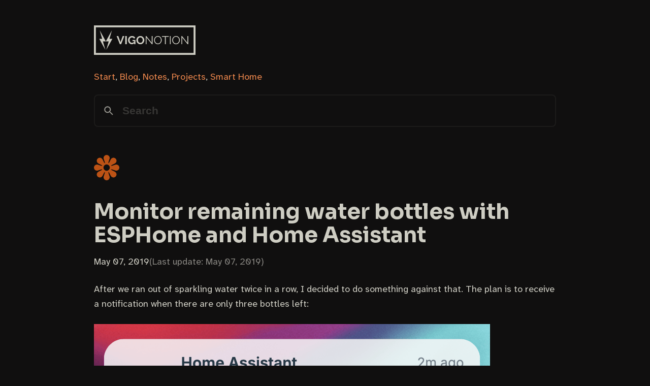

--- FILE ---
content_type: text/html; charset=utf-8
request_url: https://vigonotion.com/blog/monitor-remainding-water-bottles/
body_size: 5260
content:
<!DOCTYPE html>
<html lang="en">
 <head>
  <meta charset="utf-8">
  <title>
   Monitor remaining water bottles with ESPHome and Home
Assistant — vigonotion.com
  </title>
  <meta name="viewport" content="width=device-width, initial-scale=1">
  <link href="/assets/style/styles.css?v=2" rel="stylesheet">
  <link rel="preconnect" href="https://fonts.googleapis.com">
  <link rel="preconnect" href="https://fonts.gstatic.com" crossorigin="">
  <link href="https://fonts.googleapis.com/css2?family=Atkinson+Hyperlegible+Next:ital,wght@0,200..800;1,200..800&amp;family=Sora:wght@100..800&amp;family=JetBrains+Mono:ital,wght@0,100..800;1,100..800&amp;display=swap" rel="stylesheet">
  <link href="/pagefind/pagefind-ui.css" rel="stylesheet">
  <meta name="generator" content="soupault">
 </head>
 <body>
  <div id="top"></div>
  <div class="legrid">
   <header class="headwrap">
    <a class="logo" href="/">
        
    <svg aria-label="VIGONOTION Logo" fill="#000" version="1.1" viewbox="0 0 529.29 154.29" xmlns="http://www.w3.org/2000/svg">
     
          
     <g transform="translate(-316.43 -603.17)">
      
            
      <g font-family="sans-serif" letter-spacing="0px" stroke-width="1px" word-spacing="0px" style="line-height:0%">
       
              
       <g font-family="Raleway">
        
                
        <g font-weight="bold">
         
                  
         <path d="m443.25 659.01 11.52 32.22 11.4-32.22h8.7l-16.62 42.6h-6.96l-16.74-42.6z"></path>
         
                  
         <path d="m479.42 701.61v-42.6h8.28v42.6z"></path>
         
                  
         <path d="m526.1 696.81q-5.1 5.1-11.88 5.1-4.2 0-7.92-1.68-3.66-1.68-6.42-4.62-2.7-2.94-4.32-6.9-1.56-4.02-1.56-8.64 0-4.38 1.56-8.22 1.62-3.9 4.38-6.78 2.82-2.94 6.6-4.62 3.78-1.74 8.22-1.74 6 0 10.26 2.52 4.32 2.52 6.48 6.78l-6.18 4.56q-1.62-3.18-4.56-4.86-2.88-1.68-6.3-1.68-2.7 0-4.98 1.14-2.22 1.14-3.84 3.12-1.56 1.98-2.46 4.56-0.84 2.58-0.84 5.46 0 3 0.96 5.64 0.96 2.58 2.64 4.5t3.96 3.06q2.34 1.08 5.04 1.08 6.18 0 11.16-5.82v-3h-8.58v-6.06h15.42v21.9h-6.84z">
          
                  
         </path>
         
                  
         <path d="m558.18 701.91q-4.68 0-8.52-1.8-3.78-1.86-6.54-4.86-2.7-3.06-4.2-6.96t-1.5-7.98q0-4.26 1.56-8.16 1.62-3.9 4.38-6.9 2.82-3 6.66-4.74 3.84-1.8 8.34-1.8 4.62 0 8.4 1.92 3.84 1.86 6.54 4.92t4.2 6.96 1.5 7.92q0 4.26-1.56 8.16-1.56 3.84-4.32 6.84-2.76 2.94-6.6 4.74-3.84 1.74-8.34 1.74zm-12.36-21.6q0 2.76 0.84 5.34t2.4 4.56q1.62 1.98 3.9 3.18 2.34 1.2 5.28 1.2 3 0 5.28-1.2 2.34-1.26 3.9-3.3 1.62-2.04 2.4-4.56 0.84-2.58 0.84-5.22 0-2.76-0.9-5.34-0.84-2.58-2.46-4.56-1.56-1.98-3.9-3.12-2.28-1.2-5.16-1.2-3 0-5.34 1.26-2.34 1.2-3.9 3.24-1.56 1.98-2.4 4.56-0.78 2.52-0.78 5.16z">
          
                  
         </path>
         
                
        </g>
        
                
        <g font-size="60px">
         
                  
         <path d="m590.45 666.81v34.8h-4.2v-42.6h3.24l28.2 35.46v-35.4h4.2v42.54h-3.66z" style="line-height:1.25"></path>
         
                  
         <path d="m649.7 701.91q-4.44 0-8.16-1.8-3.66-1.86-6.3-4.86-2.64-3.06-4.08-6.96t-1.44-7.98q0-4.26 1.5-8.16 1.56-3.9 4.26-6.9t6.36-4.74q3.66-1.8 7.92-1.8 4.44 0 8.1 1.92 3.72 1.86 6.3 4.92 2.64 3.06 4.08 6.96 1.44 3.84 1.44 7.86 0 4.26-1.56 8.16-1.5 3.9-4.2 6.9-2.64 2.94-6.3 4.74-3.66 1.74-7.92 1.74zm-15.78-21.6q0 3.48 1.14 6.72 1.14 3.18 3.24 5.7 2.1 2.46 4.98 3.96 2.88 1.44 6.42 1.44 3.6 0 6.54-1.56t4.98-4.08 3.12-5.7q1.14-3.18 1.14-6.48 0-3.48-1.2-6.66-1.14-3.24-3.24-5.7t-4.98-3.9q-2.88-1.5-6.36-1.5-3.6 0-6.54 1.56-2.94 1.5-4.98 4.02t-3.18 5.7q-1.08 3.18-1.08 6.48z" style="line-height:1.25"></path>
         
                  
         <path d="m705.91 662.73h-15.18v38.88h-4.2v-38.88h-15.18v-3.72h34.56z" style="line-height:1.25"></path>
         
                  
         <path d="m712.23 701.61v-42.6h4.2v42.6z" style="line-height:1.25"></path>
         
                  
         <path d="m744.27 701.91q-4.44 0-8.16-1.8-3.66-1.86-6.3-4.86-2.64-3.06-4.08-6.96t-1.44-7.98q0-4.26 1.5-8.16 1.56-3.9 4.26-6.9t6.36-4.74q3.66-1.8 7.92-1.8 4.44 0 8.1 1.92 3.72 1.86 6.3 4.92 2.64 3.06 4.08 6.96 1.44 3.84 1.44 7.86 0 4.26-1.56 8.16-1.5 3.9-4.2 6.9-2.64 2.94-6.3 4.74-3.66 1.74-7.92 1.74zm-15.78-21.6q0 3.48 1.14 6.72 1.14 3.18 3.24 5.7 2.1 2.46 4.98 3.96 2.88 1.44 6.42 1.44 3.6 0 6.54-1.56t4.98-4.08 3.12-5.7q1.14-3.18 1.14-6.48 0-3.48-1.2-6.66-1.14-3.24-3.24-5.7t-4.98-3.9q-2.88-1.5-6.36-1.5-3.6 0-6.54 1.56-2.94 1.5-4.98 4.02t-3.18 5.7q-1.08 3.18-1.08 6.48z" style="line-height:1.25"></path>
         
                  
         <path d="m776.43 666.81v34.8h-4.2v-42.6h3.24l28.2 35.46v-35.4h4.2v42.54h-3.66z" style="line-height:1.25"></path>
         
                
        </g>
        
              
       </g>
       
            
      </g>
      
            
      <rect x="321.43" y="608.17" width="519.29" height="144.29" ry="0" fill="none" stroke="#000" class="dark:stroke-white" stroke-linecap="round" stroke-width="10"></rect>
      
            
      <g transform="matrix(.4256 0 0 .4256 378.33 680.31)" fill-rule="evenodd">
       
              
       <path d="m74.409-120-29.822 104h35.412l-74.409 136 29.822-104h-35.412z"></path>
       
              
       <path d="m-5.5906 120-29.822-104h35.412l-74.409-136 29.822 104h-35.412z"></path>
       
            
      </g>
      
          
     </g>
     
          
     <script data-astro-exec=""></script>
     
        
    </svg>
    
      
   </a>
   <nav class="headnav">
    <div>
     <a href="/">Start</a>,
        <a href="/blog">Blog</a>,
        <a href="/notes">Notes</a>,
        <a href="/projects">Projects</a>,
        <a href="/smarthome">Smart Home</a>
    </div>
   </nav>
   <div id="search"></div>
  </header>
  <main id="page-content">
   <svg class="shape" xmlns="http://www.w3.org/2000/svg" viewbox="0 0 480 480">
    <path d="m349.4 276.5 54.7 18.2a57.7 57.7 0 1 0 0-109.4l-54.7 18.2a57.4 57.4 0 0 1-27.1 2.4c5.1-7 12-13 20.8-17.5l51.6-25.8a57.7 57.7 0 1 0-77.3-77.3l-25.8 51.6a57.4 57.4 0 0 1-17.5 20.8 57.4 57.4 0 0 1 2.4-27.1l18.2-54.7a57.6 57.6 0 1 0-109.4 0l18.2 54.7a57.4 57.4 0 0 1 2.4 27.1 57.3 57.3 0 0 1-17.5-20.8l-25.8-51.6a57.7 57.7 0 1 0-77.3 77.3l51.5 25.8a57.4 57.4 0 0 1 21 17.5c-8.7 1.4-18 .7-27.2-2.4l-54.7-18.2a57.7 57.7 0 1 0 0 109.4l54.7-18.2a57.4 57.4 0 0 1 27.1-2.4 57.3 57.3 0 0 1-20.8 17.5l-51.6 25.8a57.7 57.7 0 1 0 77.3 77.3l25.8-51.5a57.4 57.4 0 0 1 17.5-21c1.4 8.7.7 18-2.4 27.2l-18.2 54.7a57.7 57.7 0 1 0 109.4 0l-18.2-54.7a57.4 57.4 0 0 1-2.4-27.1c7 5.1 13 12 17.5 20.9l25.8 51.5a57.7 57.7 0 1 0 77.4-77.4l-51.6-25.7a57.4 57.4 0 0 1-21-17.5c8.7-1.4 18-.7 27.2 2.4ZM240 300a60 60 0 1 1 0-120 60 60 0 0 1 0 120Z" fill="rgb(188 82 21)"></path>
   </svg>
   <h1>
    Monitor remaining water bottles with ESPHome and Home
Assistant
   </h1>
   <div class="date-meta">
    <time datetime="2019-05-07" class="pubDate">May 07, 2019</time>
    <p></p>
    <div class="last-update">
     <span>(Last update: </span><time datetime="2019-05-07" class="updatedDate">May 07, 2019</time><span>)</span>
    </div>
   </div>
   <p>
    After we ran out of sparkling water twice in a row, I decided to do
something against that. The plan is to receive a notification when there
are only three bottles left:
   </p>
   <p>
    <img src="/assets/attachments/ha-water-bottles-notification.png" alt="Screenshot of a notification from Home Assistant: Out of water! There are only 3 bottles of water left. You should get some new ones!">
   </p>
   <h1 id="ideas">
    Ideas
   </h1>
   <p>
    I need a way to sense how many bottles are left. Here are some ideas
I had:
   </p>
   <ul>
    <li>
     put a light sensor under each bottle in the box
    </li>
    <li>
     <strong>put a scale under the crate</strong>
    </li>
    <li>
     use a camera and a neural network to do some object detection
    </li>
   </ul>
   <p>
    I don't know enough about neural networks and object detection, but I
think this would be rather complicated and over-engineered for what I
want to achieve. It may be really hard to distinguish full bottles of
water from empty ones, even if I lift them slightly to check if they are
full or empty. It could work for colored beverages though.
   </p>
   <p>
    Using light sensors for each bottle is still an idea I want to check
out in the future, as this solves the weight problem I'll go into in the
next section.
   </p>
   <h1 id="why-weighing-the-bottles-may-not-work-for-you">
    Why weighing the
bottles may not work for you
   </h1>
   <p>
    Before we begin weighing bottles, this approach probably only works
for a few plastic bottles. I put a scale under the bottles and weight
them (I normalized the result by subtracting the weight of the crate).
With the result, let's call it <em>W</em>, we can calculate the number
of bottles like this:
   </p>
   <p>
    <span class="math display">\[n_{full bottles} =
\lfloor\frac{W}{1070g}\rfloor\]</span>
   </p>
   <p>
    Those brackets mean “round the result down”. I measured that one full
bottle weighs <em>1070g</em>, and one crate holds 12 bottles, so the
maximum weight is <em>12840g</em>.
   </p>
   <p>
    For my example, we will get the right result every time, because if
all bottles are empty, the whole crate weighs <em>70g × 12 = 840g</em>
which is equal to zero bottles. Here is the problem: If you have glass
bottles, and probably a crate of 24 bottles, this approach won't work
for you. Let's assume an empty glass bottle weighs *200g. *The drink
itself weighs <em>330g</em> for a <em>0,33l</em> bottle. Then, our
formula would be:
   </p>
   <p>
    <span class="math display">\[n_{full bottles} =
\lfloor\frac{W}{530g}\rfloor\]</span>
   </p>
   <p>
    For <em>W = 1795g</em>, this can either be 3 full and 1 empty bottle
(1790g) or 9 empty bottles (1800g). As the scale doesn't return exact
values and not every bottle weighs the same, it is impossible to tell
these cases apart. If you have an idea of how to solve this, please
leave a comment below.
   </p>
   <p>
    Now we learned that weighting the bottles will only work if:
   </p>
   <p>
    <span class="math display">\[W_{empty bottle} \times n_{bottles} \lt
W_{full bottle}\]</span>
   </p>
   <h1 id="put-a-scale-under-the-crate">
    Put a scale under the crate
   </h1>
   <p>
    I decided to make the scale myself and use a cheap
<strong>HX711</strong> module from a Chinese supplier. Check out <a href="https://www.instructables.com/id/Arduino-Bathroom-Scale-With-50-Kg-Load-Cells-and-H/">this
instructables</a> to see how to wire them up.
   </p>
   <p>
    <img src="/assets/attachments/scale.jpg" alt="wired the scale">
   </p>
   <p>
    I'll use ESPHome to program a WeMOS D1 Mini which is connected to the
HX711.
   </p>
   <div class="sourceCode">
    <pre class="yaml"><span style="color:#c58ec0">esphome:</span>
  <span style="color:#c58ec0">name:</span> water_bottles
  <span style="color:#c58ec0">platform:</span> ESP8266
  <span style="color:#c58ec0">board:</span> d1_mini

<span style="color:#c58ec0">wifi:</span>
  <span style="color:#c58ec0">ssid:</span> <span style="color:#d4d4d4">!</span>secret wifi_ssid
  <span style="color:#c58ec0">password:</span> <span style="color:#d4d4d4">!</span>secret wifi_password

<span style="color:#c58ec0">api:</span>
<span style="color:#c58ec0">ota:</span>
<span style="color:#c58ec0">logger:</span>

<span style="color:#c58ec0">sensor:</span>
  <span style="color:#d4d4d4">-</span> <span style="color:#c58ec0">platform:</span> hx711
    <span style="color:#c58ec0">name:</span> <span style="color:#d7ba7d">"water_bottles_weight"</span>
    <span style="color:#c58ec0">id:</span> water_bottles_weight
    <span style="color:#c58ec0">dout_pin:</span> D2
    <span style="color:#c58ec0">clk_pin:</span> D1
    <span style="color:#c58ec0">gain:</span> <span style="color:#b5cea8">128</span>
    <span style="color:#c58ec0">update_interval:</span> <span style="color:#b5cea8">60</span>s
    <span style="color:#c58ec0">filters:</span>
      <span style="color:#d4d4d4">-</span> <span style="color:#c58ec0">lambda:</span> <span style="color:#d4d4d4">|-</span>
          auto first_mass <span style="color:#d4d4d4">=</span> <span style="color:#b5cea8">0.0</span>; // first known mass was <span style="color:#b5cea8">0</span>kg
          auto first_value <span style="color:#d4d4d4">=</span> <span style="color:#b5cea8">25136</span>; // value for the first known mass was 
          auto second_mass <span style="color:#d4d4d4">=</span> <span style="color:#b5cea8">12840</span>; // second mass was 
          auto second_value <span style="color:#d4d4d4">=</span> <span style="color:#b5cea8">24568</span>; // second value was
          auto r <span style="color:#d4d4d4">=</span> map<span style="color:#d4d4d4">(</span>x/<span style="color:#b5cea8">1000</span><span style="color:#d4d4d4">,</span> first_value<span style="color:#d4d4d4">,</span> second_value<span style="color:#d4d4d4">,</span> first_mass<span style="color:#d4d4d4">,</span> second_mass<span style="color:#d4d4d4">)</span>;
          if <span style="color:#d4d4d4">(</span>r <span style="color:#d4d4d4">&gt;</span> <span style="color:#b5cea8">0</span><span style="color:#d4d4d4">)</span> return r;
          return <span style="color:#b5cea8">0</span>;
    <span style="color:#c58ec0">unit_of_measurement:</span> g

  <span style="color:#d4d4d4">-</span> <span style="color:#c58ec0">platform:</span> template
    <span style="color:#c58ec0">name:</span> <span style="color:#d7ba7d">"water_bottles_count"</span>
    <span style="color:#c58ec0">lambda:</span> <span style="color:#d4d4d4">|-</span>
      return floor<span style="color:#d4d4d4">(</span>id<span style="color:#d4d4d4">(</span>water_bottles_weight<span style="color:#d4d4d4">)</span>.state / <span style="color:#b5cea8">1000</span><span style="color:#d4d4d4">)</span>;
    <span style="color:#c58ec0">update_interval:</span> <span style="color:#b5cea8">60</span>s
</pre>
   </div>
   <p>
    Above, you see the code on how I programmed the scale. It sends the
weight and the count to home assistant, where you only need to go to
<em>Config &gt; Integrations &gt; ESPHome (Add)</em> and enter
<code>water_bottles.local</code>. To get started with ESPHome, check out
the <a href="https://esphome.io/">documentation</a>.
   </p>
   <p>
    Now, you can add automations as desired. My automation reminds me to
buy new water if there are fewer than 4 bottles left.
   </p>
   <p>
    Do you have an alternative idea to achieve this? Toot me on <a href="https://fosstodon.org/@vigonotion">Mastodon</a> and tell me about
it.
   </p>
   <meta name="x-featured" content="true">
  </main>
  <footer>
   <p>
    © 2025 · vigonotion - [<a href="#top">Top</a>]
   </p>
   <p>
    <a href="/legal-disclosure">Legal disclosure</a>,
        <a href="/privacy-policy">Privacy policy</a>,
        <a href="/colophon">Colophon</a>
   </p>
  </footer>
 </div>
 <script src="/pagefind/pagefind-ui.js"></script>
 <script>
  window.addEventListener('DOMContentLoaded', (event) => {
        new PagefindUI({ element: "#search", showSubResults: true });
    });
 </script>
 <script id="MathJax-script" async="" src="https://cdn.jsdelivr.net/npm/mathjax@4/tex-mml-chtml.js"></script>
<!-- Cloudflare Pages Analytics --><script defer src='https://static.cloudflareinsights.com/beacon.min.js' data-cf-beacon='{"token": "421b1e63e0c44825b2b48568cfadb0fc"}'></script><!-- Cloudflare Pages Analytics --><script defer src="https://static.cloudflareinsights.com/beacon.min.js/vcd15cbe7772f49c399c6a5babf22c1241717689176015" integrity="sha512-ZpsOmlRQV6y907TI0dKBHq9Md29nnaEIPlkf84rnaERnq6zvWvPUqr2ft8M1aS28oN72PdrCzSjY4U6VaAw1EQ==" data-cf-beacon='{"version":"2024.11.0","token":"ac3a8d70a23f46888fc3266499755c5f","r":1,"server_timing":{"name":{"cfCacheStatus":true,"cfEdge":true,"cfExtPri":true,"cfL4":true,"cfOrigin":true,"cfSpeedBrain":true},"location_startswith":null}}' crossorigin="anonymous"></script>
</body>
</html>


--- FILE ---
content_type: text/css; charset=utf-8
request_url: https://vigonotion.com/assets/style/styles.css?v=2
body_size: 4422
content:
/* $color-text: #dedce5; */
:root {
  --color-bg: var(--flexoki-black);
  --color-bg2: var(--flexoki-950);
  --color-tx: var(--flexoki-200);
  --color-tx2: var(--flexoki-500);
  --color-tx3: var(--flexoki-700);
  --color-ui: var(--flexoki-900);
  --color-ui2: var(--flexoki-850);
  --color-ui3: var(--flexoki-800);
  color-scheme: dark;
  scrollbar-gutter: stable both-edges;
}

/*! normalize.css v8.0.1 | MIT License | github.com/necolas/normalize.css */
/* Document
   ========================================================================== */
/**
 * 1. Correct the line height in all browsers.
 * 2. Prevent adjustments of font size after orientation changes in iOS.
 */
html {
  line-height: 1.15; /* 1 */
  -webkit-text-size-adjust: 100%; /* 2 */
}

/* Sections
   ========================================================================== */
/**
 * Remove the margin in all browsers.
 */
body {
  margin: 0;
}

/**
 * Render the `main` element consistently in IE.
 */
main {
  display: block;
}

/**
 * Correct the font size and margin on `h1` elements within `section` and
 * `article` contexts in Chrome, Firefox, and Safari.
 */
h1 {
  font-size: 2em;
  margin: 0.67em 0;
}

/* Grouping content
   ========================================================================== */
/**
 * 1. Add the correct box sizing in Firefox.
 * 2. Show the overflow in Edge and IE.
 */
hr {
  box-sizing: content-box; /* 1 */
  height: 0; /* 1 */
  overflow: visible; /* 2 */
}

/**
 * 1. Correct the inheritance and scaling of font size in all browsers.
 * 2. Correct the odd `em` font sizing in all browsers.
 */
pre {
  font-family: monospace, monospace; /* 1 */
  font-size: 1em; /* 2 */
}

/* Text-level semantics
   ========================================================================== */
/**
 * Remove the gray background on active links in IE 10.
 */
a {
  background-color: transparent;
}

/**
 * 1. Remove the bottom border in Chrome 57-
 * 2. Add the correct text decoration in Chrome, Edge, IE, Opera, and Safari.
 */
abbr[title] {
  border-bottom: none; /* 1 */
  text-decoration: underline; /* 2 */
  text-decoration: underline dotted; /* 2 */
}

/**
 * Add the correct font weight in Chrome, Edge, and Safari.
 */
b,
strong {
  font-weight: bolder;
}

/**
 * 1. Correct the inheritance and scaling of font size in all browsers.
 * 2. Correct the odd `em` font sizing in all browsers.
 */
code,
kbd,
samp {
  font-family: monospace, monospace; /* 1 */
  font-size: 1em; /* 2 */
}

/**
 * Add the correct font size in all browsers.
 */
small {
  font-size: 80%;
}

/**
 * Prevent `sub` and `sup` elements from affecting the line height in
 * all browsers.
 */
sub,
sup {
  font-size: 75%;
  line-height: 0;
  position: relative;
  vertical-align: baseline;
}

sub {
  bottom: -0.25em;
}

sup {
  top: -0.5em;
}

/* Embedded content
   ========================================================================== */
/**
 * Remove the border on images inside links in IE 10.
 */
img {
  border-style: none;
}

/* Forms
   ========================================================================== */
/**
 * 1. Change the font styles in all browsers.
 * 2. Remove the margin in Firefox and Safari.
 */
button,
input,
optgroup,
select,
textarea {
  font-family: inherit; /* 1 */
  font-size: 100%; /* 1 */
  line-height: 1.15; /* 1 */
  margin: 0; /* 2 */
}

/**
 * Show the overflow in IE.
 * 1. Show the overflow in Edge.
 */
button,
input { /* 1 */
  overflow: visible;
}

/**
 * Remove the inheritance of text transform in Edge, Firefox, and IE.
 * 1. Remove the inheritance of text transform in Firefox.
 */
button,
select { /* 1 */
  text-transform: none;
}

/**
 * Correct the inability to style clickable types in iOS and Safari.
 */
button,
[type=button],
[type=reset],
[type=submit] {
  -webkit-appearance: button;
}

/**
 * Remove the inner border and padding in Firefox.
 */
button::-moz-focus-inner,
[type=button]::-moz-focus-inner,
[type=reset]::-moz-focus-inner,
[type=submit]::-moz-focus-inner {
  border-style: none;
  padding: 0;
}

/**
 * Restore the focus styles unset by the previous rule.
 */
button:-moz-focusring,
[type=button]:-moz-focusring,
[type=reset]:-moz-focusring,
[type=submit]:-moz-focusring {
  outline: 1px dotted ButtonText;
}

/**
 * Correct the padding in Firefox.
 */
fieldset {
  padding: 0.35em 0.75em 0.625em;
}

/**
 * 1. Correct the text wrapping in Edge and IE.
 * 2. Correct the color inheritance from `fieldset` elements in IE.
 * 3. Remove the padding so developers are not caught out when they zero out
 *    `fieldset` elements in all browsers.
 */
legend {
  box-sizing: border-box; /* 1 */
  color: inherit; /* 2 */
  display: table; /* 1 */
  max-width: 100%; /* 1 */
  padding: 0; /* 3 */
  white-space: normal; /* 1 */
}

/**
 * Add the correct vertical alignment in Chrome, Firefox, and Opera.
 */
progress {
  vertical-align: baseline;
}

/**
 * Remove the default vertical scrollbar in IE 10+.
 */
textarea {
  overflow: auto;
}

/**
 * 1. Add the correct box sizing in IE 10.
 * 2. Remove the padding in IE 10.
 */
[type=checkbox],
[type=radio] {
  box-sizing: border-box; /* 1 */
  padding: 0; /* 2 */
}

/**
 * Correct the cursor style of increment and decrement buttons in Chrome.
 */
[type=number]::-webkit-inner-spin-button,
[type=number]::-webkit-outer-spin-button {
  height: auto;
}

/**
 * 1. Correct the odd appearance in Chrome and Safari.
 * 2. Correct the outline style in Safari.
 */
[type=search] {
  -webkit-appearance: textfield; /* 1 */
  outline-offset: -2px; /* 2 */
}

/**
 * Remove the inner padding in Chrome and Safari on macOS.
 */
[type=search]::-webkit-search-decoration {
  -webkit-appearance: none;
}

/**
 * 1. Correct the inability to style clickable types in iOS and Safari.
 * 2. Change font properties to `inherit` in Safari.
 */
::-webkit-file-upload-button {
  -webkit-appearance: button; /* 1 */
  font: inherit; /* 2 */
}

/* Interactive
   ========================================================================== */
/*
 * Add the correct display in Edge, IE 10+, and Firefox.
 */
details {
  display: block;
}

/*
 * Add the correct display in all browsers.
 */
summary {
  display: list-item;
}

/* Misc
   ========================================================================== */
/**
 * Add the correct display in IE 10+.
 */
template {
  display: none;
}

/**
 * Add the correct display in IE 10.
 */
[hidden] {
  display: none;
}

/* Licensed under MIT: https://github.com/kepano/flexoki */
:root {
  --flexoki-black: #100f0f;
  --flexoki-paper: #fffcf0;
  --flexoki-50: #f2f0e5;
  --flexoki-100: #e6e4d9;
  --flexoki-150: #dad8ce;
  --flexoki-200: #cecdc3;
  --flexoki-300: #b7b5ac;
  --flexoki-400: #9f9d96;
  --flexoki-500: #878580;
  --flexoki-600: #6f6e69;
  --flexoki-700: #575653;
  --flexoki-800: #403e3c;
  --flexoki-850: #343331;
  --flexoki-900: #282726;
  --flexoki-950: #1c1b1a;
  --flexoki-red-50: #ffe1d5;
  --flexoki-red-100: #ffcabb;
  --flexoki-red-150: #fdb2a2;
  --flexoki-red-200: #f89a8a;
  --flexoki-red-300: #e8705f;
  --flexoki-red-400: #d14d41;
  --flexoki-red-500: #c03e35;
  --flexoki-red-600: #af3029;
  --flexoki-red-700: #942822;
  --flexoki-red-800: #6c201c;
  --flexoki-red-850: #551b18;
  --flexoki-red-900: #3e1715;
  --flexoki-red-950: #261312;
  --flexoki-orange-50: #ffe7ce;
  --flexoki-orange-100: #fed3af;
  --flexoki-orange-150: #fcc192;
  --flexoki-orange-200: #f9ae77;
  --flexoki-orange-300: #ec8b49;
  --flexoki-orange-400: #da702c;
  --flexoki-orange-500: #cb6120;
  --flexoki-orange-600: #bc5215;
  --flexoki-orange-700: #9d4310;
  --flexoki-orange-800: #71320d;
  --flexoki-orange-850: #59290d;
  --flexoki-orange-900: #40200d;
  --flexoki-orange-950: #27180e;
  --flexoki-yellow-50: #faeec6;
  --flexoki-yellow-100: #f6e2a0;
  --flexoki-yellow-150: #f1d67e;
  --flexoki-yellow-200: #eccb60;
  --flexoki-yellow-300: #dfb431;
  --flexoki-yellow-400: #d0a215;
  --flexoki-yellow-500: #be9207;
  --flexoki-yellow-600: #ad8301;
  --flexoki-yellow-700: #8e6b01;
  --flexoki-yellow-800: #664d01;
  --flexoki-yellow-850: #503d02;
  --flexoki-yellow-900: #3a2d04;
  --flexoki-yellow-950: #241e08;
  --flexoki-green-50: #edeecf;
  --flexoki-green-100: #dde2b2;
  --flexoki-green-150: #cdd597;
  --flexoki-green-200: #bec97e;
  --flexoki-green-300: #a0af54;
  --flexoki-green-400: #879a39;
  --flexoki-green-500: #768d21;
  --flexoki-green-600: #66800b;
  --flexoki-green-700: #536907;
  --flexoki-green-800: #3d4c07;
  --flexoki-green-850: #313d07;
  --flexoki-green-900: #252d09;
  --flexoki-green-950: #1a1e0c;
  --flexoki-cyan-50: #ddf1e4;
  --flexoki-cyan-100: #bfe8d9;
  --flexoki-cyan-150: #a2dece;
  --flexoki-cyan-200: #87d3c3;
  --flexoki-cyan-300: #5abdac;
  --flexoki-cyan-400: #3aa99f;
  --flexoki-cyan-500: #2f968d;
  --flexoki-cyan-600: #24837b;
  --flexoki-cyan-700: #1c6c66;
  --flexoki-cyan-800: #164f4a;
  --flexoki-cyan-850: #143f3c;
  --flexoki-cyan-900: #122f2c;
  --flexoki-cyan-950: #101f1d;
  --flexoki-blue-50: #e1eceb;
  --flexoki-blue-100: #c6dde8;
  --flexoki-blue-150: #abcfe2;
  --flexoki-blue-200: #92bfdb;
  --flexoki-blue-300: #66a0c8;
  --flexoki-blue-400: #4385be;
  --flexoki-blue-500: #3171b2;
  --flexoki-blue-600: #205ea6;
  --flexoki-blue-700: #1a4f8c;
  --flexoki-blue-800: #163b66;
  --flexoki-blue-850: #133051;
  --flexoki-blue-900: #12253b;
  --flexoki-blue-950: #101a24;
  --flexoki-purple-50: #f0eaec;
  --flexoki-purple-100: #e2d9e9;
  --flexoki-purple-150: #d3cae6;
  --flexoki-purple-200: #c4b9e0;
  --flexoki-purple-300: #a699d0;
  --flexoki-purple-400: #8b7ec8;
  --flexoki-purple-500: #735eb5;
  --flexoki-purple-600: #5e409d;
  --flexoki-purple-700: #4f3685;
  --flexoki-purple-800: #3c2a62;
  --flexoki-purple-850: #31234e;
  --flexoki-purple-900: #261c39;
  --flexoki-purple-950: #1a1623;
  --flexoki-magenta-50: #fee4e5;
  --flexoki-magenta-100: #fccfda;
  --flexoki-magenta-150: #f9b9cf;
  --flexoki-magenta-200: #f4a4c2;
  --flexoki-magenta-300: #e47da8;
  --flexoki-magenta-400: #ce5d97;
  --flexoki-magenta-500: #b74583;
  --flexoki-magenta-600: #a02f6f;
  --flexoki-magenta-700: #87285e;
  --flexoki-magenta-800: #641f46;
  --flexoki-magenta-850: #4f1b39;
  --flexoki-magenta-900: #39172b;
  --flexoki-magenta-950: #24131d;
}

/* Sakura.css v1.5.1
 * ================
 * Minimal css theme.
 * Project: https://github.com/oxalorg/sakura/
 */
/* Body */
html {
  font-size: 62.5%;
  font-family: "Atkinson Hyperlegible Next", sans-serif;
}

body {
  font-size: 18px;
  line-height: 1.618;
  max-width: 100ch;
  margin: auto;
  color: var(--color-tx);
  background-color: var(--color-bg);
  padding: 13px;
}

@media (max-width: 684px) {
  body {
    font-size: 15.3px;
  }
}
@media (max-width: 382px) {
  body {
    font-size: 13.5px;
  }
}
h1,
h2,
h3,
h4,
h5,
h6 {
  line-height: 1.1;
  font-family: "Sora", serif;
  font-weight: 700;
  margin-top: 6rem;
  margin-bottom: 1.5rem;
  overflow-wrap: break-word;
  word-wrap: break-word;
  -ms-word-break: break-all;
  word-break: break-word;
}

h1 {
  font-size: 2.35em;
}

h2 {
  font-size: 2em;
}

h3 {
  font-size: 1.75em;
}

h4 {
  font-size: 1.5em;
}

h5 {
  font-size: 1.25em;
}

h6 {
  font-size: 1em;
}

p {
  margin-top: 0px;
  margin-bottom: 2.5rem;
}

small,
sub,
sup {
  font-size: 75%;
}

hr {
  border-color: rgb(235.004784689, 134.0765550239, 75.995215311);
}

a {
  text-decoration: none;
  color: rgb(235.004784689, 134.0765550239, 75.995215311);
}
a:visited {
  color: rgb(229.8803827751, 103.0861244019, 30.1196172249);
}
a:hover {
  color: #bc5215;
  text-decoration: underline;
  text-decoration-color: var(--color-tx);
  text-decoration-thickness: 1px;
}

ul {
  padding-left: 1.4em;
  margin-top: 0px;
  margin-bottom: 2.5rem;
}

li {
  margin-bottom: 0.4em;
}

blockquote {
  margin-left: 0px;
  margin-right: 0px;
  padding-left: 1em;
  padding-top: 0.8em;
  padding-bottom: 0.8em;
  padding-right: 0.8em;
  border-left: 5px solid rgb(235.004784689, 134.0765550239, 75.995215311);
  margin-bottom: 2.5rem;
  background-color: var(--color-bg2);
}

blockquote p {
  margin-bottom: 0;
}

img,
video {
  height: auto;
  max-width: 100%;
  margin-top: 0px;
  margin-bottom: 2.5rem;
}

/* Pre and Code */
pre {
  background-color: var(--color-bg2);
  display: block;
  padding: 1em;
  overflow-x: auto;
  margin-top: 0px;
  margin-bottom: 2.5rem;
  font-size: 0.9em;
}

code,
kbd,
samp {
  font-size: 0.9em;
  padding: 0 0.5em;
  background-color: var(--color-bg2);
  white-space: pre-wrap;
}

pre > code {
  padding: 0;
  background-color: transparent;
  white-space: pre;
  font-size: 1em;
}

/* Tables */
table {
  text-align: justify;
  width: 100%;
  border-collapse: collapse;
  margin-bottom: 2rem;
}

td,
th {
  padding: 0.5em;
  border-bottom: 1px solid var(--color-bg2);
}

/* Buttons, forms and input */
input,
textarea {
  border: 1px solid var(--color-tx);
}
input:focus,
textarea:focus {
  border: 1px solid rgb(235.004784689, 134.0765550239, 75.995215311);
}

textarea {
  width: 100%;
}

.button,
button,
input[type=submit],
input[type=reset],
input[type=button],
input[type=file]::file-selector-button {
  display: inline-block;
  padding: 5px 10px;
  text-align: center;
  text-decoration: none;
  white-space: nowrap;
  background-color: rgb(235.004784689, 134.0765550239, 75.995215311);
  color: var(--color-bg);
  border-radius: 1px;
  border: 1px solid rgb(235.004784689, 134.0765550239, 75.995215311);
  cursor: pointer;
  box-sizing: border-box;
}
.button:hover,
button:hover,
input[type=submit]:hover,
input[type=reset]:hover,
input[type=button]:hover,
input[type=file]::file-selector-button:hover {
  background-color: #bc5215;
  color: var(--color-bg);
  outline: 0;
}

.button[disabled],
button[disabled],
input[type=submit][disabled],
input[type=reset][disabled],
input[type=button][disabled],
input[type=file][disabled] {
  cursor: default;
  opacity: 0.5;
}
.button:focus-visible,
button:focus-visible,
input[type=submit]:focus-visible,
input[type=reset]:focus-visible,
input[type=button]:focus-visible,
input[type=file]:focus-visible {
  outline-style: solid;
  outline-width: 2px;
}

textarea,
select,
input {
  color: var(--color-tx);
  padding: 6px 10px;
  /* The 6px vertically centers text on FF, ignored by Webkit */
  margin-bottom: 10px;
  background-color: var(--color-bg2);
  border: 1px solid var(--color-bg2);
  border-radius: 4px;
  box-shadow: none;
  box-sizing: border-box;
}
textarea:focus,
select:focus,
input:focus {
  border: 1px solid rgb(235.004784689, 134.0765550239, 75.995215311);
  outline: 0;
}

input[type=checkbox]:focus {
  outline: 1px dotted rgb(235.004784689, 134.0765550239, 75.995215311);
}

label,
legend,
fieldset {
  display: block;
  margin-bottom: 0.5rem;
  font-weight: 600;
}

.note {
  --alert-bg: var(--flexoki-blue-900);
  --alert-border: var(--flexoki-blue-700);
}

.tip {
  --alert-bg: var(--flexoki-green-900);
  --alert-border: var(--flexoki-green-700);
}

.important {
  --alert-bg: var(--flexoki-purple-900);
  --alert-border: var(--flexoki-purple-700);
}

.warning {
  --alert-bg: var(--flexoki-yellow-900);
  --alert-border: var(--flexoki-yellow-700);
}

.caution {
  --alert-bg: var(--flexoki-red-900);
  --alert-border: var(--flexoki-red-700);
}

.note,
.tip,
.important,
.warning,
.caution {
  margin-left: 0px;
  margin-right: 0px;
  padding-left: 1em;
  padding-top: 0.8em;
  padding-bottom: 0.8em;
  padding-right: 0.8em;
  border-left: 5px solid var(--alert-border, var(--flexoki-700));
  margin-bottom: 2.5rem;
  background-color: var(--color-bg2);
}
.note p,
.tip p,
.important p,
.warning p,
.caution p {
  margin-bottom: 0;
}
.note,
.tip,
.important,
.warning,
.caution {
  background-color: var(--alert-bg, var(--flexoki-900));
}
.note .title,
.tip .title,
.important .title,
.warning .title,
.caution .title {
  font-weight: bold;
}
.note .title p,
.tip .title p,
.important .title p,
.warning .title p,
.caution .title p {
  margin: 0;
}
.note p:last-of-type,
.tip p:last-of-type,
.important p:last-of-type,
.warning p:last-of-type,
.caution p:last-of-type {
  margin-bottom: 0;
}

* {
  box-sizing: border-box;
}

body {
  height: 100vh;
  padding: 0;
  --pagefind-ui-scale: 1;
  --pagefind-ui-primary: var(--color-orange-400);
  --pagefind-ui-text: var(--color-tx);
  --pagefind-ui-background: var(--color-bg);
  --pagefind-ui-border: var(--color-bg2);
  --pagefind-ui-tag: var(--color-ui2);
  --pagefind-ui-border-width: 2px;
  --pagefind-ui-border-radius: 8px;
  --pagefind-ui-image-border-radius: 8px;
  --pagefind-ui-image-box-ratio: 3 / 2;
  --pagefind-ui-font: inherit;
}

#search {
  margin-top: 20px;
}

.pagefind-ui__result {
  flex-direction: row-reverse !important;
}

.headnav {
  display: flex;
  justify-content: space-between;
}

.legrid {
  display: grid;
  padding: 50px 25px;
  margin: 0 auto;
  max-width: 80ch;
  grid-template-columns: 100%;
  grid-template-areas: "navigation" "content" "footer";
  grid-template-rows: min-content 1fr min-content;
  gap: 20px;
  min-height: 100%;
}

.headwrap {
  grid-area: navigation;
}

code,
pre {
  font-family: "JetBrains Mono", monospace;
  font-optical-sizing: auto;
  font-weight: 400;
  font-style: normal;
}

#blog-index .icon {
  color: var(--flexoki-yellow-400);
}

a.footnote-back {
  margin-left: 5px;
}

.date-meta {
  display: flex;
  gap: 5px;
  color: var(--color-tx);
  margin-bottom: 2.5rem;
}

.last-update {
  color: var(--color-tx2);
}

.logo {
  display: inline-block;
  width: 200px;
  margin-bottom: 20px;
}

.logo svg {
  fill: var(--color-tx);
}

.logo svg rect {
  stroke: var(--color-tx);
}

footer {
  padding-top: 100px;
}

.wiki {
  border: thin solid var(--color-bg2);
  width: 100%;
  min-height: 200px;
  margin-bottom: 20px;
}

@media screen and (min-width: 800px) {
  .wiki {
    float: right;
    width: 300px;
    margin-left: 20px;
  }
}
#search {
  min-height: 64px;
}

.backlinks-wrapper {
  margin-top: 100px;
}

#page-content iframe {
  max-width: 100%;
}

.shape {
  width: 50px;
  margin-top: 2.5rem;
}

h1 {
  margin-top: 3rem;
}

/*# sourceMappingURL=styles.css.map */
